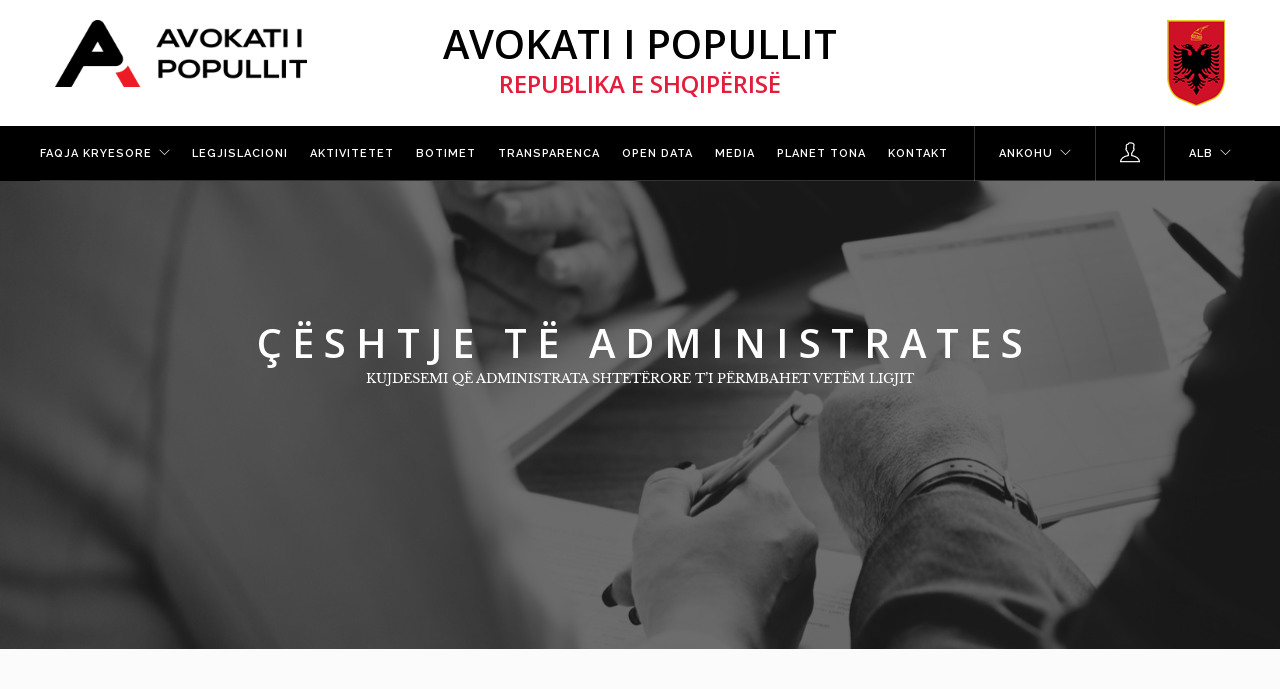

--- FILE ---
content_type: text/html; charset=utf-8
request_url: https://www.avokatipopullit.gov.al/sq/articles/administrative-cases/customer/rekomandime-mbi-shkeljet-e-t-drejtave-t-konsumatorit-2019-369/
body_size: 28371
content:





<!DOCTYPE html>
<html lang="sq">
<head>
    <meta charset="UTF-8">
    <title>Avokati i popullit</title>
    <meta name="viewport" content="width=device-width, initial-scale=1">
    <meta name="google-site-verification" content="TVWXR4oBgco_jQCwxsG500aze_utG-BYWtj1pFR_3bM" />
    <script src="/static/global/js/plugins/scrollreveal/scrollreveal.min.js"></script>
    <script type="text/javascript">
        window.sr = ScrollReveal();
        if(sr.isSupported()) {
            document.documentElement.classList.add('sr');
        }
    </script>
    <style type="text/css">
        .sr .scroll-reveal-effect-fade {
            
        }
    </style>
    <!-- Css files -->
    <link href="/static/website/css/bootstrap.css" rel="stylesheet" type="text/css" media="all" />
    <link href="/static/website/css/themify-icons.css" rel="stylesheet" type="text/css" media="all" />
    <link href="/static/website/css/flexslider.css" rel="stylesheet" type="text/css" media="all" />
    <link href="/static/website/css/lightbox.min.css" rel="stylesheet" type="text/css" media="all" />
    <link href="/static/website/css/ytplayer.css" rel="stylesheet" type="text/css" media="all" />
    <link href="/static/website/css/theme-red.css" rel="stylesheet" type="text/css" media="all" />
    <link href='//fonts.googleapis.com/css?family=Lato:300,400%7CRaleway:100,400,300,500,600,700%7COpen+Sans:400,500,600' rel='stylesheet' type='text/css'>
    <link href="//fonts.googleapis.com/css?family=Poppins:100,300,400,600,700" rel="stylesheet" type="text/css">
    <link href="/static/website/css/font-roboto.css" rel="stylesheet" type="text/css">
    <link href="/static/website/css/font-baskerville.css" rel="stylesheet" type="text/css">
    <link rel="stylesheet" href="/static/global/css/plugins/mdi/css/materialdesignicons.min.css">
    <link href="/static/global/css/plugins/hover-effects/effects.css" rel="stylesheet" type="text/css">
    <link href="/static/website/css/base.css" rel="stylesheet" type="text/css">

    

</head>
<body class="scroll-assist">

<div class="nav-container">
    <!-- Used to scroll on the top of page when at bottom -->
    <a id="top"></a>
    

<div class="container-fluid pb-sm-16 pt-sm-16 bg-white p32-60 p-main-menu-right">
    <div class="col-xs-7 col-sm-3 col-md-4 col-lg-3 container-fluid">
        <a href="/sq/">
            <img class="header-logo" src="/static/website/img/utils/avokati_logo.png">
        </a>
    </div>
    <div class="col-xs-1 col-sm-6 col-md-5 col-lg-6 text-center">
        <h2 class="mb0 color-black hidden-sm hidden-xs" style="font-weight: bold;">AVOKATI I POPULLIT</h2>
        <h4 class="color-red mb0 hidden-sm hidden-xs" style="font-weight: bold;">REPUBLIKA E SHQIPËRISË</h4>
    </div>
    <div class="col-xs-4 col-sm-3 col-md-3 col-lg-3 text-right">
        <img class="image-md" src="/static/website/img/utils/republika_logo.png">
    </div>
</div>
<div class="clearboth"></div>
    




<nav class="bg-dark p0-44-60 p-main-menu-left">
    <div class="nav-bar">
        <div class="module widget-handle mobile-toggle right visible-sm visible-xs">
            <i class="ti-menu"></i>
        </div>
        <div class="module-group left">
            <ul class="menu">
                
                    
                        
                            <li class="has-dropdown">
                                <a href="/sq/index/home"
                                   style="">
                                    Faqja kryesore
                                </a>

                                
                                    <ul>
    
        <li class="">
            <a href="/sq/about-us/about-us-details">
                <i class="mdi mdi-about"></i> Rreth Nesh
            </a>
            
        </li>
    
</ul>

                                
                            </li>
                        
                    
                        
                    
                        
                    
                        
                            <li class="">
                                <a href="/sq/article/legislation"
                                   style="">
                                    Legjislacioni
                                </a>

                                
                            </li>
                        
                    
                        
                            <li class="">
                                <a href="/sq/categories/activities"
                                   style="">
                                    Aktivitetet
                                </a>

                                
                            </li>
                        
                    
                        
                            <li class="">
                                <a href="/sq/list/publications"
                                   style="">
                                    Botimet
                                </a>

                                
                            </li>
                        
                    
                        
                            <li class="">
                                <a href="/sq/article-ildp-layout/transparency"
                                   style="">
                                    Transparenca
                                </a>

                                
                            </li>
                        
                    
                        
                            <li class="">
                                <a href="/sq/open-data"
                                   style="">
                                    Open Data
                                </a>

                                
                            </li>
                        
                    
                        
                            <li class="">
                                <a href="/sq/categories-and-detail/media"
                                   style="">
                                    Media
                                </a>

                                
                            </li>
                        
                    
                        
                    
                        
                            <li class="">
                                <a href="/sq/our-plans"
                                   style="">
                                    Planet tona
                                </a>

                                
                            </li>
                        
                    
                        
                            <li class="">
                                <a href="/sq/contact/contact"
                                   style="">
                                    Kontakt
                                </a>

                                
                            </li>
                        
                    
                        
                    
                        
                    
                

                <!-- Show only for xs and sm size -->
                <li class="has-dropdown visible-xs visible-sm">
                    <a href="#">Ankohu</a>
                    <ul>
                        <li>
                            <a href="/sq/complaint/create">Dërgo një ankesë</a>
                        </li>
                        <li>
                            <a href="/sq/complaint/check">Kontrollo një ankesë</a>
                        </li>
                        
                    </ul>
                </li>

                
                    <li class="visible-xs visible-sm">
                        <a href="/sq/user/login">Hyr në sistem</a>
                    </li>
                    <li class="visible-xs visible-sm">
                        <a href="/sq/user/register">Regjistrohu</a>
                    </li>
                    <li class="visible-xs visible-sm">
                        <a href="/sq/user/forgot-password/">Harrova fjalëkalimin</a>
                    </li>
                

                <li class="has-dropdown visible-xs visible-sm">
                    
                        
                    
                        
                            <a href="#">ALB</a>
                        
                    
                    <ul>
                        
                            
                                <li>
                                    
                                    <a href="/en/articles/administrative-cases/customer/rekomandime-mbi-shkeljet-e-t-drejtave-t-konsumatorit-2019-369/">English</a>
                                </li>
                            
                        
                            
                        
                    </ul>
                </li>
                <!-- End Show only for xs and sm size -->
            </ul>
        </div>

        <div class="module-group right visible-md visible-lg">
            <div class="module widget-handle language left">
                <ul class="menu">
                    <li class="has-dropdown">
                        <a href="#">Ankohu</a>
                        <ul>
                            <li>
                                <a href="/sq/complaint/create">Dërgo një ankesë</a>
                            </li>
                            <li>
                                <a href="/sq/complaint/check">Kontrollo një ankesë</a>
                            </li>
                            
                        </ul>
                    </li>
                </ul>
            </div>

            <div class="module widget-handle left">
                <div class="cart">
                    <i class="ti-user"></i>
                </div>
                <div class="function">
                    <div class="widget">
                        <ul class="menu">
                            
                                <li>
                                    <a href="/sq/user/login">Hyr në sistem</a>
                                </li>
                                <li>
                                    <a href="/sq/user/register">Regjistrohu</a>
                                </li>
                                <li>
                                    <a href="/sq/user/forgot-password/">Harrova fjalëkalimin</a>
                                </li>
                            
                        </ul>
                    </div>
                    <!--end of widget-->
                </div>
            </div>
            <div class="module widget-handle language left">
                <ul class="menu">
                    <li class="has-dropdown">
                        
                            
                        
                            
                                <a href="#">ALB</a>
                            
                        
                        <ul>
                            
                                
                                    <li>
                                        
                                        <a href="/en/articles/administrative-cases/customer/rekomandime-mbi-shkeljet-e-t-drejtave-t-konsumatorit-2019-369/">English</a>
                                    </li>
                                
                            
                                
                            
                        </ul>
                    </li>
                </ul>
            </div>
        </div>
    </div>
</nav>
<div class="clearboth"></div>

<!-- BANNER -->

    


    
        
            


    
        
    

        
    

    
        
            
            <section class="website-children-upper-banner cover overlay overlay-heavy fullscreen image-bg">
                <div class="background-image-holder fadeIn"
                     style="transform: translate3d(0px, 0px, 0px); background: url('/media/manager/website/menu/banners/ceshtje_te_administrates_fqB1KPZ.jpg');">
                    <img alt="image" class="background-image"
                         src="/media/manager/website/menu/banners/ceshtje_te_administrates_fqB1KPZ.jpg" style="display: none;">
                </div>
                <div class="v-align-transform">
                    <div class="v-align-transform">
                        <div class="container text-center">
                            <div class="col-sm-12">
                                
                                    <h2 class="uppercase bold mb0 ">Çështje të administrates</h2>
                                

                                
                                    <p class="uppercase font-subtitle">KUJDESEMI QË ADMINISTRATA SHTETËRORE T’I PËRMBAHET VETËM LIGJIT</p>
                                
                            </div>
                        </div>
                        <!--end of row-->
                    </div>
                </div>
            </section>
        
    

    
        
    

    
        
    

    
        
    

    
        
    

    
        
    

    
        
    

    
        
    

    
        
    

    
        
    

    
        
    

    
        
    

    
        
    

    

<!-- END BANNER -->

</div>



<div class="clearfix"></div>
<div class="main-container">
    
    <section>
        <div class="container">
            
                

                <div class="row">
                    <div class="col-md-9 mb-xs-24">
                        






    

    <div class="post-snippet mb64">
        <div class="post-title">
            
            <span class="label">
                
                    6 Mars 2020
                
            </span>
            
            <h4 class="inline-block"><b>Rekomandime Mbi Shkeljet E Të Drejtave Të Konsumatorit 2019</b></h4>
        </div>
        <hr>
        
            <div class="row container-fluid text-center">
                
                <img class="mb24" alt="Rekomandime mbi shkeljet e të drejtave të konsumatorit 2019" src="/media/manager/website/articles/konsumatori 6.jpg">
            </div>
        
        <p class="lead">
            
        </p>
    </div>

                    </div>

                    <div class="col-md-3 hidden-sm">
                        <div class="widget">

                            <ul class="link-list">
                                
                                    
                                        
                                        <li>
                                            <a href="/sq/categories/administrative-cases/marrdh%C3%ABnie-pune/article">PUNËSIMI</a>
                                        </li>
                                    
                                        
                                        <li>
                                            <a href="/sq/categories/administrative-cases/public-administration/article">Administrata publike</a>
                                        </li>
                                    
                                        
                                        <li>
                                            <a href="/sq/categories/administrative-cases/customer/article">Konsumatori</a>
                                        </li>
                                    
                                        
                                        <li>
                                            <a href="/sq/categories/administrative-cases/pushteti-vendor/article">PUSHTETI VENDOR</a>
                                        </li>
                                    
                                        
                                        <li>
                                            <a href="/sq/categories/administrative-cases/housing/article">Strehimi</a>
                                        </li>
                                    
                                        
                                        <li>
                                            <a href="/sq/categories/administrative-cases/pronat/article">PRONAT</a>
                                        </li>
                                    
                                        
                                        <li>
                                            <a href="/sq/categories/administrative-cases/court-decisions/article">Vendime gjyqsore</a>
                                        </li>
                                    
                                        
                                        <li>
                                            <a href="/sq/categories/administrative-cases/legalizations/article">Legalizimet</a>
                                        </li>
                                    
                                        
                                        <li>
                                            <a href="/sq/categories/administrative-cases/environment/article">Mjedisi</a>
                                        </li>
                                    
                                        
                                        <li>
                                            <a href="/sq/categories/administrative-cases/corruption/article">Korrupsioni</a>
                                        </li>
                                    
                                        
                                        <li>
                                            <a href="/sq/categories/administrative-cases/administration-cases-news/article">Çështjet e administratës</a>
                                        </li>
                                    
                                        
                                        <li>
                                            <a href="/sq/categories/administrative-cases/t%C3%AB-tjera/article">TË TJERA</a>
                                        </li>
                                    
                                        
                                        <li>
                                            <a href="/sq/categories/administrative-cases/Activities/article">Aktivitetet</a>
                                        </li>
                                    
                                
                            </ul>
                        </div>
                        <!--end of widget-->
                    </div>
                    <!--end of sidebar-->
                </div>
            
        </div>
    </section>


    <!-- Include footer partial -->
    


<footer class="bg-dark mt0 pb0">
    <div class="p60 p-footer-menu">
        <div class="row">
             




<nav class="bg-dark footer-menu mb32 mb-s-16 ">
    <div class="nav-bar">
        <div class="module left hidden-xs">
            <ul class="menu">
                
                    
                        
                            <li class="has-dropdown">
                                <a href="/sq/index/home">
                                    <b>Faqja kryesore</b>
                                </a>

                                
                                    <ul>
    
        <li class="">
            <a href="/sq/about-us/about-us-details">
                <i class="mdi mdi-about"></i> Rreth Nesh
            </a>
            
        </li>
    
</ul>

                                
                            </li>
                        
                    
                        
                    
                        
                    
                        
                            <li class="">
                                <a href="/sq/article/legislation">
                                    <b>Legjislacioni</b>
                                </a>

                                
                            </li>
                        
                    
                        
                            <li class="">
                                <a href="/sq/categories/activities">
                                    <b>Aktivitetet</b>
                                </a>

                                
                            </li>
                        
                    
                        
                            <li class="">
                                <a href="/sq/list/publications">
                                    <b>Botimet</b>
                                </a>

                                
                            </li>
                        
                    
                        
                            <li class="">
                                <a href="/sq/article-ildp-layout/transparency">
                                    <b>Transparenca</b>
                                </a>

                                
                            </li>
                        
                    
                        
                            <li class="">
                                <a href="/sq/open-data">
                                    <b>Open Data</b>
                                </a>

                                
                            </li>
                        
                    
                        
                            <li class="">
                                <a href="/sq/categories-and-detail/media">
                                    <b>Media</b>
                                </a>

                                
                            </li>
                        
                    
                        
                    
                        
                            <li class="">
                                <a href="/sq/our-plans">
                                    <b>Planet tona</b>
                                </a>

                                
                            </li>
                        
                    
                        
                            <li class="">
                                <a href="/sq/contact/contact">
                                    <b>Kontakt</b>
                                </a>

                                
                            </li>
                        
                    
                        
                    
                        
                    
                
            </ul>
        </div>
        <div class="module right">
            <div class="module language left">
                <ul class="menu">
                    <li>
                        <a class="btn" style="border: 2px solid white;" href="/sq/complaint/create">Dërgo një ankesë</a>
                    </li>
                </ul>
            </div>
        </div>
    </div>
</nav>
<div class="clearboth"></div>

        </div>
        <div class="row">
            <div class="col-xs-12 col-sm-3 col-md-3 col-lg-3">
                <div class="widget">
                    <h6 class="title mb0">Regjistrimi</h6>
                    <br>
                    
<div class="row">
    <form class="form-inline container-fluid row" id="newsletter-form">
        <div class="col-xs-7 col-sm-8 col-md-8 col-lg-8">
            <input type="text" name="email" class="mb0 mt0 input-sm" placeholder="Email">
        </div>
        <div class="col-xs-5 col-sm-2 col-md-2 col-lg-2 row visible-xs visible-sm hidden-md hidden-lg text-right p0">
            <button class="mb0 btn btn-sm btn-filled btn-sm">Regjistrohu</button>
        </div>

        <div class="col-xs-5 col-sm-2 col-md-2 col-lg-2 row hidden-xs hidden-sm visible-md visible-lg">
            <button class="mb0 btn btn-sm btn-filled btn-sm">Regjistrohu</button>
        </div>

        <div class="col-sm-2 col-md-2 col-lg-2"></div>

        
    </form>
    <div class="message-container">
        <!-- Filled with javascript -->
    </div>
</div>
                </div>
            </div>
            <div class="col-xs-12 col-sm-6 col-md-6 col-lg-6 scroll-reveal-effect-fade">
                <div class="row container-fluid">
                    <div class="col-xs-12 col-sm-6">
                         <div class="widget text-center">
                            <h6 class="title mb0">NA NDIQNI NË</h6>
                            <br>
                           <ul class="list-inline social-list">

    <li>
        <a href="https://www.facebook.com/avokatipopullit/" target="_blank">
            <i class="ti-facebook icon icon-xs"></i>
        </a>
    </li>

    <li>
        <a href="https://twitter.com/avokatipopullit?lang=en" target="_blank">
            <i class="ti-twitter-alt icon icon-xs"></i>
        </a>
    </li>

    <li>
        <a href="https://www.youtube.com/channel/UCvCrqyhkj7_8_Di5t2IOcHQ/videos" target="_blank">
            <i class="ti-youtube icon icon-xs"></i>
        </a>
    </li>

  
</ul>
                        </div>
                    </div>
                    <div class="col-xs-12 col-sm-6 text-center">
                        <h6 class="title mb0 text-center uppercase">Shkarkoni aplikacionin</h6>
                        <a href="https://itunes.apple.com/us/app/avokati-i-popullit/id1435011963?ls=1&mt=8" target="_blank" class="app-store-anchor">
                            <img class="image-md" src="/static/website/img/app-mobile/app_store_white.png">
                        </a>

                        <a class="play-store-anchor" href="https://play.google.com/store/apps/details?id=ombudsman.al.ombudsmanandroid&hl=en" target="_blank">
                            <img class="image-md" src="/static/website/img/app-mobile/play_store_white.png">
                        </a>
                    </div>
                </div>

            </div>
            <div class="col-xs-12 col-sm-3 col-md-3 col-lg-3 scroll-reveal-effect-fade">
                <div class="widget text-right text-center-xs mt-sm-24">
                    <h6 class="title mb0">NA KONTAKTONI</h6>
                    <br>
                    <p class="fade-1-4">
    Blv. “Zhan D’Ark”, Nr. 2
    <br> Tiranë / Shqipëri
    <br> 04 2 380 300 / 04 2380 333
    <br> 0800 1111 / +355 68 903 4648
    <br> ap@avokatipopullit.gov.al
</p>
                </div>
            </div>
        </div>
    </div>







    <div class="row scroll-reveal-effect-fade text-center bg-dark-medium">
        <div class="col-sm-12 col-md-12 col-lg-12">
            <h5 class="color-opacity text-center fade-half mt16"> © Avokati i Popullit 2026 - Të gjitha të drejtat e rezervuara.</h5>
        </div>
    </div>
</footer>
</div>
<script type="text/javascript">
    
</script>
<!-- Javascript files -->
<script type="text/javascript">
    var newsletterUrl = "/sq/subscribe";
</script>
<script src="/static/website/js/jquery.min.js"></script>
<script src="/static/website/js/bootstrap.min.js"></script>
<script src="/static/global/js/plugins/cookie/cookie.js"></script>
<script src="/static/website/js/flickr.js"></script>
<script src="/static/website/js/flexslider.min.js"></script>
<script src="/static/website/js/lightbox.min.js"></script>
<script src="/static/website/js/masonry.min.js"></script>
<script src="/static/website/js/twitterfetcher.min.js"></script>
<script src="/static/website/js/spectragram.min.js"></script>
<script src="/static/website/js/ytplayer.min.js"></script>
<script src="/static/website/js/countdown.min.js"></script>
<script src="/static/website/js/smooth-scroll.min.js"></script>
<script src="/static/website/js/parallax.js"></script>
<script src="/static/website/js/scripts.js"></script>
<script src="/static/website/js/base.js"></script>


<!-- Global site tag (gtag.js) - Google Analytics -->
<script async src="https://www.googletagmanager.com/gtag/js?id=UA-132451173-1"></script>
<script>
  window.dataLayer = window.dataLayer || [];
  function gtag(){dataLayer.push(arguments);}
  gtag('js', new Date());

  gtag('config', 'UA-132451173-1');
</script>











</body>

</html>

--- FILE ---
content_type: text/css
request_url: https://www.avokatipopullit.gov.al/static/website/css/base.css
body_size: 16178
content:
/* Theme override style */

body {
    background-color: #FbFbFb;
}

.p60 {
    padding: 0 64px;
}

.p16 {
    padding: 16px;
}

.p8 {
    padding: 8px;
}

.p32-60 {
    padding: 32px 64px;
}

.p0-44-60 {
    padding: 0 44px 0 60px;
}

.image-ms {
    max-height: 40px;
}

.color-black {
    color: #000000 !important;
}

.color-white {
    color: #fff !important;
}

.color-dark-blue {
    color: #022a6d !important;
}

input[type="text"],
input[type="password"] {
    height: inherit !important;
}

.form input[type="text"],
.form input[type="password"] {
    height: 50px !important;
}

.bg-dark-medium {
    background: #414141;
    opacity: 0.5;
}

.table-centered {
    margin: 0 auto;
}

.children-image {
    height: 16rem;
}

.font-default {
    font-family: 'Roboto','Raleway',"Helvetica Neue", Helvetica, Arial, sans-serif;
}

/*!---------- 17. PAGINATION ----------*/
.pagination {
    margin: 0;
}

.pagination a {
    font-family: "Lato", "Helvetica Neue", Helvetica, Arial, sans-serif;
}

.pagination a {
    min-width: 32px;
    height: 32px;
    padding: 0;
    text-align: center;
    padding-top: 6px;
    margin: 0 4px;
    color: #292929;
    font-weight: 400;
}

.pagination a:hover,
.pagination a.active,
.pagination a.active:hover {
    background: #47b475;
    color: #fff;
    border-color: #47b475;
}

.pagination {
    display: inline-block;
    padding-left: 0;
    margin: 20px 0;
    border-radius: 4px;
}

.pagination > a,
.pagination > span > a {
    position: relative;
    /*float: left;*/
    padding: 6px 12px;
    margin-left: -1px;
    line-height: 1.42857143;
    color: #e31d3b;
    text-decoration: none;
    background-color: #fff;
    border: 1px solid #ddd;
}

.pagination > a:first-child,
.pagination > li:first-child > span {
    margin-left: 0;
    border-top-left-radius: 4px;
    border-bottom-left-radius: 4px;
}

.pagination > a:last-child,
.pagination > li:last-child > span {
    border-top-right-radius: 4px;
    border-bottom-right-radius: 4px;
}

.pagination > a:hover,
.pagination > li > span:hover,
.pagination > a:focus,
.pagination > li > span:focus {
    z-index: 3;
    color: #e31d3b;
    background-color: #eee;
    border-color: #ddd;
}

.pagination > a.active,
.pagination > span > a.active,
.pagination > a.active:hover,
.pagination > span > a.active:hover,
.pagination > a.active:focus,
.pagination > span > a.active:focus {
    z-index: 2;
    color: #fff;
    cursor: default;
    background-color: #e31d3b;
    border-color: #e31d3b;
}

.pagination > .disabled > span,
.pagination > .disabled > span:hover,
.pagination > .disabled > span:focus,
.pagination > a.disabled,
.pagination > a.disabled:hover,
.pagination > a.disabled:focus {
    color: #777;
    cursor: not-allowed;
    background-color: #fff;
    border-color: #ddd;
}

table.dataTable thead th, table.dataTable thead td {
    padding: 10px 18px;
    border-bottom: 2px solid #ddd !important;
}

table.dataTable.no-footer {
    border-bottom: inherit !important;
}

.ajax-data-tables-left select {
    height: inherit;
    width: inherit;
}

.ajax-data-tables-left input {
    height: inherit;
    width: inherit;
}

.ajax-data-tables-left input {
    background: #f5f5f5;
    border: none;
    padding-left: 20px;
    font-weight: 500;
    margin-bottom: 24px;
    border-radius: 0;
}

.tile-right .description, .tile-left .description {
    padding: 20px;
}

.post-snippet .inner {
    background: #fff;
    padding: 10px;
}

.contact .image-square > .content {
    padding: 0 5%;
}

.contact-table td {
    padding: 5px;
}

/* End theme override style */

/* Website styles */

.multimedia .image-container {
    width: 20%;
}

.multimedia .text-container {
    padding: 0 1rem;
}

/* End website styles */

/* Upload widget style */
.w3-uploader-multiselect {
    margin-top: 1rem;
    margin-bottom: 3rem;
}

.single-uploader {
    margin-top: 3rem;
    margin-bottom: 0rem;
}

.w3-uploader-multiselect .mdi,
.w3-uploader .mdi {
    font-size: 1.8rem;
}

.w3-uploader-multiselect .add-upload-row {
    margin-bottom: 0px;
}

.w3-uploader-multiselect .uploader-content table,
.w3-uploader table {
    margin-bottom: 0px;
}

.w3-uploader-multiselect .preview-container .preview-icon {
    margin-right: 0.6rem;
}

.w3-uploader-multiselect .uploader-content .preview-delete {
    margin-left: 0.6rem;
}

/* End upload widget style */

.hovereffect {
    width: 100%;
    height: 100%;
    float: left;
    overflow: hidden;
    position: relative;
    text-align: center;
    cursor: default;
}

.hovereffect .overlayer {
    width: 100%;
    height: 100%;
    position: absolute;
    overflow: hidden;
    top: 0;
    left: 0;
}

.hovereffect .overlayer:hover {
    background-color: rgba(0, 0, 0, 0.6);
}

.hovereffect img {
    display: block;
    position: relative;
    /*-webkit-transition: all 0.4s ease-in;
    transition: all 0.4s ease-in;*/
    transition: transform 5s cubic-bezier(0.215, 0.61, 0.355, 1), 5s cubic-bezier(0.215, 0.61, 0.355, 1);
    -webkit-transform-origin: 50% 50%;
    transform-origin: 50% 50%;
}

.hovereffect:hover img {
    /*filter: url('data:image/svg+xml;charset=utf-8,<svg xmlns="http://www.w3.org/2000/svg"><filter id="filter"><feColorMatrix type="matrix" color-interpolation-filters="sRGB" values="0.2126 0.7152 0.0722 0 0 0.2126 0.7152 0.0722 0 0 0.2126 0.7152 0.0722 0 0 0 0 0 1 0" /><feGaussianBlur stdDeviation="3" /></filter></svg>#filter');
    filter: grayscale(0.9) blur(3px) drop-shadow(0px 0px 0px white);*/
    /*-webkit-filter: grayscale(0.9) blur(3px) drop-shadow(0px 0px 0px white);*/
    -webkit-transform: scale(1.3) rotate(0.3deg);
    -ms-transform: scale(1.3) rotate(0.3deg);
    transform: scale(1.3) rotate(0.3deg);
    /*-webkit-transition: all 1.7s ease-in;*/
    /*transition: all 1.7s ease-in;*/
    /*transition:transform 3.5s cubic-bezier(0.215,0.61,0.355,1), 3.5s cubic-bezier(0.215,0.61,0.355,1);*/
    /*transition:transform 3.5s cubic-bezier(.89,1.44,1,1.17), 3.5s cubic-bezier(.89,1.44,1,1.17);*/
    -webkit-transform-origin: 50% 50%;
    transform-origin: 50% 50%;
}

.hovereffect h2 {
    text-transform: uppercase;
    text-align: center;
    position: relative;
    font-size: 17px;
    padding: 10px;
    background: rgba(0, 0, 0, 0.0);
}

.hovereffect a.info {
    display: inline-block;
    text-decoration: none;
    /*padding: 7px 14px;*/
    border: 1px solid #fff;
    -webkit-border-radius: 50%;
    -moz-border-radius: 50%;
    border-radius: 50%;
    padding: 5% 6%;
    margin: 25% 0 0 0;
    background-color: transparent;
}

.hovereffect a.info:hover {
    box-shadow: 0 0 5px #fff;
}

.hovereffect a.info, .hovereffect h2 {
    -webkit-transform: scale(0.7);
    -ms-transform: scale(0.7);
    transform: scale(0.7);
    -webkit-transition: all 0.4s ease-in;
    transition: all 0.4s ease-in;
    opacity: 0;
    filter: alpha(opacity=0);
    color: #fff;
    text-transform: uppercase;
}

.hovereffect:hover a.info, .hovereffect:hover h2 {
    opacity: 1;
    filter: alpha(opacity=100);
    -webkit-transform: scale(1);
    -ms-transform: scale(1);
    transform: scale(1);
}

/* RETAIL STYLE */
.container.retails .project {
    padding: 0px !important;
}

.container.retails .masonry-item {
    margin-bottom: 0px !important;
}

.retail-list .hovereffect .overlayer:hover {
    background-color: rgba(0, 0, 0, 0.3);
}

.hovereffect a.info.retail-item-link {
    margin: 3% 0 0 0;
    padding: 0% 1%;
}

.link-list a.selected {
    color: #23527c;
}

.hovereffect h5 {
    display: block;
    position: relative;
    /*-webkit-transition: all 0.4s ease-in;
    transition: all 0.4s ease-in;*/
    transition: transform 5s cubic-bezier(0.215, 0.61, 0.355, 1), 5s cubic-bezier(0.215, 0.61, 0.355, 1);
    -webkit-transform-origin: 50% 50%;
    transform-origin: 50% 50%;
}

.hovereffect:hover h5 {
    /*filter: url('data:image/svg+xml;charset=utf-8,<svg xmlns="http://www.w3.org/2000/svg"><filter id="filter"><feColorMatrix type="matrix" color-interpolation-filters="sRGB" values="0.2126 0.7152 0.0722 0 0 0.2126 0.7152 0.0722 0 0 0.2126 0.7152 0.0722 0 0 0 0 0 1 0" /><feGaussianBlur stdDeviation="3" /></filter></svg>#filter');
    filter: grayscale(0.9) blur(3px drop-shadow(0px 0px 0px white);*/
    /*-webkit-filter: grayscale(0.9) blur(3px) drop-shadow(0px 0px 0px white);*/
    -webkit-transform: scale(1.3) rotate(0.3deg);
    -ms-transform: scale(1.3) rotate(0.3deg);
    transform: scale(1.3) rotate(0.3deg);
    /*-webkit-transition: all 1.7s ease-in;*/
    /*transition: all 1.7s ease-in;*/
    /*transition:transform 3.5s cubic-bezier(0.215,0.61,0.355,1), 3.5s cubic-bezier(0.215,0.61,0.355,1);*/
    /*transition:transform 3.5s cubic-bezier(.89,1.44,1,1.17), 3.5s cubic-bezier(.89,1.44,1,1.17);*/
    -webkit-transform-origin: 50% 50%;
    transform-origin: 50% 50%;

    /* Blur effect */
    webkit-filter: blur(2px); /* Chrome, Safari, Opera */
    filter: blur(2px);
}

/* END RETAIL STYLE */

/* CATEGORIES STYLES */
.categories .feature.feature-2 {
    background: white;
    padding: 5rem 2rem !important;
}

.categories .category-circle-icon {
    width: 40px;
    height: 40px;
}

.category-circle-icon-no-border {
    width: 80px;
    height: 80px;
}

/* END CATEGORIES STYLES */

/* SLIDER STYLE */
.website-main-slider {
    max-height: 65vh !important;
}

.website-main-slider .container.v-align-transform {
    top: 50% !important;
}

.website-main-slider.cover.fullscreen .slides > li {
    height: 65vh !important;
}

.website-children-bottom-banner.cover.fullscreen {
    height: 50vh !important;
}

.website-children-upper-banner.cover.fullscreen {
    height: 65vh !important;
}

/* END SLIDER STYLE */

/* CONTACT STYLE */
.image-square {
    max-height: 690px !important;
}

.button-tabs.vertical > .content {
    float: left;
}

.contact-table td {
    padding: 15px;
}

/* END CONTACT STYLE */

/* HEADER STYLE */
.header-logo {
    max-height: 67px;
}

/* END HEADER STYLE */

/* FOOTER STYLE*/
.footer-menu .nav-bar {
    border-bottom: none !important;
}

.footer-menu .nav-bar .module {
    padding: 0 15px;
}

.footer-menu .nav-bar .module.right {
    padding: 0px 0px;
}

footer {
    padding: 30px 0;
}

nav.bg-dark.footer-menu .menu > li > a {
    color: #fff;
    opacity: 1;
}

/* FOOTER STYLE*/

/* MENU STYLE */
.bg-dark {
    background: #000000 !important;
}

.menu li a {
    font-size: 13px;
}

.menu > li {
    margin-right: 22px;
}

nav.bg-dark .menu > li > a, nav.bg-dark .module.widget-handle i, nav.bg-dark .nav-utility {
    opacity: 1;
}

.menu > li > ul li a {
    opacity: 1;
}

.menu li a:hover {
  opacity: 0.7 !important;
}

.bg-dark .social-list a, .image-bg .social-list a {
    opacity: 1;
}

.bg-dark .social-list a:hover {
  opacity: 0.5;
}
/* END MENU STYLE */

/* PARTNERS STYLE */
.logo-carousel img {
    max-height: 40px;
}
/* END PARTNERS STYLE */

/* APP MOBILE STORE LINK STYLES */
.app-store-anchor {
    margin-right: 30px;
}

.app-store-anchor img {
    max-height: 34px;
}

.play-store-anchor img {
    max-height: 50px;
}

.app-mobile-logo {
    max-height: 40px;
}

.article-content-preview {
    height: 10rem;
}

.article-title-preview {
    height: 6rem;
}

.article-image-container {
    height: 21rem;
}

/* END APP MOBILE STORE LINK STYLES */

/* MEDIA QUERY */

@media (min-width: 1500px) {
    .container {
        width: 1470px;
    }
}

@media all and (max-width: 1280px) {
    .menu li a {
        font-size: 11px;
    }

    .p-main-menu-left {
        padding: 0 25px 0 40px;
    }

    .p-main-menu-right {
        padding: 20px 40px;
    }

    .p-footer-menu {
        padding: 0 35px;
    }
}

@media all and (max-width: 1190px) {
    .p-main-menu-left {
        padding: 0 0px 0 15px;
    }

    .p-main-menu-right {
        padding: 20px 20px;
    }

    .footer-menu .menu > li {
        margin-right: 10px;
    }

    .article-title-preview {
        height: 8rem;
    }

    .article-image-container {
        height: 21rem;
    }
}

@media all and (max-width: 1150px) {
    .menu li a {
        font-size: 10px;
    }

    .p-footer-menu {
        padding: 0 15px;
    }
}

@media all and (max-width: 990px) {
    /* FOOTER MENU */
    .menu {
        margin-left: 15px;
    }

    .footer-menu .menu li {
        float: left;
        width: auto;
    }

    .menu li a {
        font-size: 8px;
    }

    .footer-menu .nav-bar .module {
        padding: 0 0px;
    }

    .article-title-preview {
        height: 9rem;
    }

    /* END FOOTER MENU */
}

@media all and (max-width: 767px) {
    /* HEADER STYLE */
    .header-logo {
        max-height: 40px;
    }

    .image-md {
        max-height: 66px;
    }

    h2 {
        font-size: 27px;
        line-height: 40px;
    }

    /* END HEADER STYLE */
    /* SLIDER STYLE */
    .website-main-slider {
        max-height: 40vh !important;
    }

    .website-main-slider .container.v-align-transform {
        top: 0% !important;
    }

    .website-main-slider.cover.fullscreen .slides > li {
        height: 40vh !important;
    }

    /* END SLIDER STYLE */
    /* FOOTER MENU */
    .footer-menu .menu li {
        float: left;
        width: auto;
    }

    .menu li a {
        font-size: 8px;
    }

    .footer-menu .nav-bar .module {
        padding: 0 0px;
    }

    /* END FOOTER MENU */
    h1, h1.large, .h1 {
        font-size: 19px;
        line-height: 22px;
        font-weight: 300;
    }

    p {
        font-size: 12px;
    }

    .btn {
        padding: 0 15px;
        min-width: 120px;
    }

    h2 {
        font-size: 18px;
        line-height: 22px;
    }

    h5 {
        font-size: 13px;
        line-height: 18px;
        font-weight: 400;
    }

    .image-md {
        max-height: 40px;
    }

    body {
        line-height: 15px;
    }

    .logo-carousel img {
        max-height: 40px;
    }

    .article-content-preview {
        height: 8rem;
    }

    .article-title-preview {
        height: 5rem;
    }
}

@media all and (max-width: 417px) {
    /* Main menu */
    .p-main-menu-right {
        padding: 20px 0px;
    }

    .nav-container h2 {
        font-size: 16px;
        line-height: 22px;
    }

    /* End main menu */
    /* Global sizes */
    p {
        font-size: 13px;
        line-height: 19px;
    }

    .quote-author p {
        font-size: 11px;
    }

    .btn {
        margin: 15px 0px;
    }

    footer .btn {
        margin: 0px;
    }

    .mb80 {
        margin-bottom: 30px;
    }

    .tile-left, .tile-right {
        min-height: 150px;
    }

    h5 {
        font-size: 15px;
    }

    .nav-container h5 {
        font-size: 11px;
    }

    .nav-container h4 {
        font-size: 11px;
    }

    .tile-right {
        margin-top: 15px;
    }

    .button-tabs .tabs li {
        margin-bottom: 10px;
    }

    .button-tabs .tab-title {
        min-width: 100%;
    }

    /* End global sizes */
    /* Article filter */
    #filter-form .btn {
        min-width: 0px;
        padding: 0;
        margin: 0px 30px;
    }

    /* End article filter */
    /* Pages style */
    .website-children-upper-banner.cover.fullscreen {
        height: 21vh !important;
    }

    /*.cover.fullscreen .container {
        top: 30px;
    }*/

    .button-tabs .tabs li {
        width: 100%;
        margin-bottom: 0px;
    }

    /* End Pages style */
}

/* END MEDIA QUERY */



--- FILE ---
content_type: application/javascript
request_url: https://www.avokatipopullit.gov.al/static/website/js/base.js
body_size: 2624
content:
/**
 * Created by thelizardking on 08/09/16.
 */
$(function($){
    if($("#newsletter-form").length > 0) {
        $("#newsletter-form").on('submit', function (ev) {
            ev.preventDefault();
            ev.stopImmediatePropagation();

            var formData = $(this).serialize();
            var csrfToken = $.cookie('csrftoken');
            makeAjaxRequest($(this), newsletterUrl, formData, csrfToken, "", "");
            //blockActionsUi(true);
        });
    }

    function makeAjaxRequest(formObject, url, data, csrfToken, successMessage, errorMessage) {
        formObject.find(':submit').attr("disabled", "true");
        $.ajax({
            url: url,
            type: "POST",
            headers: {"X-CSRFToken": csrfToken},
            data: data,
            success: function (json) {
                formObject.find(':submit').removeAttr("disabled");
                // 1.Empty existing errors
                emptyErrorMessages();

                // 2.Show success message
                if(json.result) {
                    formObject.find('input[type="text"]').val("");

                    generateAndShowErrors('success', json.messages);
                }
                else
                    generateAndShowErrors('error', json.messages);

                // Close Appointment manipulation view
                //hideManipulationContainer();
            },
            error: function (xhr, errmsg, err) {
                formObject.find(':submit').removeAttr("disabled");
                generateAndShowErrors("danger", errorMessage);
            }
        });
    }

    function generateAndShowErrors(type, messages) {
        var content = "";
        if (messages !== null && typeof messages === 'object') {
            for (var property in messages) {
                if (messages.hasOwnProperty(property)) {
                    content += "<strong>" + property.toUpperCase() + "</strong> " + messages[property] + "<br>";
                }
            }
        }
        else {
            content = messages;
        }

        var container = "<div class='form-" + type + "'>" + content + " </div>";

        if ($(".message-container").length > 0) {
            $(".message-container").html(container).fadeIn(1000);
            setTimeout(function() {
                $(".message-container").fadeOut(500);
            }, 5000);
        }
    }

    function emptyErrorMessages() {
        if ($(".message-container").length > 0) {
            $(".message-container").html("");
        }
    }
});
